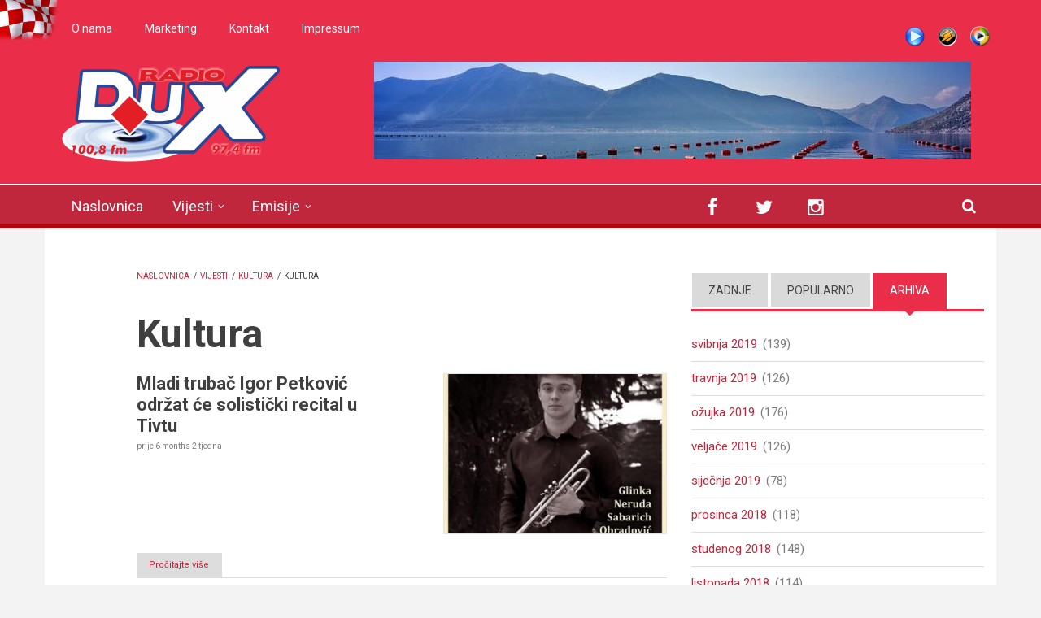

--- FILE ---
content_type: text/html; charset=utf-8
request_url: http://www.radiodux.me/vijesti/kultura/pjesma-sa-razlogom-panorama-suvremenog-hrvatskog-pjesnistva%EF%BF%BD%EF%BF%BD%EF%BF%BD?qt-sidebar_tabs=2&page=8
body_size: 13914
content:
<!DOCTYPE html>
<html lang="hr" dir="ltr"
  xmlns:og="http://ogp.me/ns#"
  xmlns:article="http://ogp.me/ns/article#"
  xmlns:book="http://ogp.me/ns/book#"
  xmlns:profile="http://ogp.me/ns/profile#"
  xmlns:video="http://ogp.me/ns/video#"
  xmlns:product="http://ogp.me/ns/product#">

<head profile="http://www.w3.org/1999/xhtml/vocab">
  <meta http-equiv="Content-Type" content="text/html; charset=utf-8" />
<meta name="viewport" content="width=device-width, initial-scale=1" />
<meta name="HandheldFriendly" content="true" />
<meta name="MobileOptimized" content="width" />
<link rel="alternate" type="application/rss+xml" title="Kultura" href="http://www.radiodux.me/vijesti/kultura/rss.xml/pjesma-sa-razlogom-panorama-suvremenog-hrvatskog-pjesnistva%EF%BF%BD%EF%BF%BD%EF%BF%BD?qt-sidebar_tabs=2" />
<link rel="shortcut icon" href="http://www.radiodux.me/sites/default/files/favicon_0.ico" type="image/vnd.microsoft.icon" />
<link rel="canonical" href="http://www.radiodux.me/vijesti/kultura/pjesma-sa-razlogom-panorama-suvremenog-hrvatskog-pjesnistva%EF%BF%BD%EF%BF%BD%EF%BF%BD" />
<link rel="shortlink" href="http://www.radiodux.me/vijesti/kultura/pjesma-sa-razlogom-panorama-suvremenog-hrvatskog-pjesnistva%EF%BF%BD%EF%BF%BD%EF%BF%BD" />
<meta property="og:site_name" content="Radio DUX" />
<meta property="og:type" content="article" />
<meta property="og:url" content="http://www.radiodux.me/vijesti/kultura/pjesma-sa-razlogom-panorama-suvremenog-hrvatskog-pjesnistva%EF%BF%BD%EF%BF%BD%EF%BF%BD" />
<meta property="og:title" content="Kultura" />
  <title>Kultura | Radio DUX</title>
  <style type="text/css" media="all">
@import url("http://www.radiodux.me/modules/system/system.base.css?swwxzp");
@import url("http://www.radiodux.me/modules/system/system.menus.css?swwxzp");
@import url("http://www.radiodux.me/modules/system/system.messages.css?swwxzp");
@import url("http://www.radiodux.me/modules/system/system.theme.css?swwxzp");
</style>
<style type="text/css" media="all">
@import url("http://www.radiodux.me/sites/all/libraries/mediaelement/build/mediaelementplayer.min.css?swwxzp");
</style>
<style type="text/css" media="screen">
@import url("http://www.radiodux.me/sites/all/modules/views_slideshow/views_slideshow.css?swwxzp");
</style>
<style type="text/css" media="all">
@import url("http://www.radiodux.me/sites/all/modules/calendar/css/calendar_multiday.css?swwxzp");
@import url("http://www.radiodux.me/sites/all/modules/date/date_api/date.css?swwxzp");
@import url("http://www.radiodux.me/sites/all/modules/date/date_popup/themes/datepicker.1.7.css?swwxzp");
@import url("http://www.radiodux.me/modules/field/theme/field.css?swwxzp");
@import url("http://www.radiodux.me/modules/node/node.css?swwxzp");
@import url("http://www.radiodux.me/modules/poll/poll.css?swwxzp");
@import url("http://www.radiodux.me/modules/search/search.css?swwxzp");
@import url("http://www.radiodux.me/modules/user/user.css?swwxzp");
@import url("http://www.radiodux.me/sites/all/modules/views/css/views.css?swwxzp");
</style>
<style type="text/css" media="all">
@import url("http://www.radiodux.me/sites/all/modules/colorbox/styles/default/colorbox_style.css?swwxzp");
@import url("http://www.radiodux.me/sites/all/modules/ctools/css/ctools.css?swwxzp");
@import url("http://www.radiodux.me/sites/all/modules/views_slideshow/contrib/views_slideshow_cycle/views_slideshow_cycle.css?swwxzp");
@import url("http://www.radiodux.me/sites/all/modules/tb_megamenu/fonts/font-awesome/css/font-awesome.css?swwxzp");
@import url("http://www.radiodux.me/sites/all/modules/tb_megamenu/css/bootstrap.css?swwxzp");
@import url("http://www.radiodux.me/sites/all/modules/tb_megamenu/css/base.css?swwxzp");
@import url("http://www.radiodux.me/sites/all/modules/tb_megamenu/css/default.css?swwxzp");
@import url("http://www.radiodux.me/sites/all/modules/tb_megamenu/css/compatibility.css?swwxzp");
@import url("http://www.radiodux.me/sites/all/modules/quicktabs/css/quicktabs.css?swwxzp");
</style>
<link type="text/css" rel="stylesheet" href="http://netdna.bootstrapcdn.com/font-awesome/4.1.0/css/font-awesome.css" media="all" />
<style type="text/css" media="all">
@import url("http://www.radiodux.me/sites/all/themes/newsplus/js/meanmenu/meanmenu.css?swwxzp");
@import url("http://www.radiodux.me/sites/all/libraries/superfish/css/superfish.css?swwxzp");
</style>
<style type="text/css" media="all">
@import url("http://www.radiodux.me/sites/all/themes/newsplus/bootstrap/css/bootstrap.css?swwxzp");
@import url("http://www.radiodux.me/sites/all/themes/newsplus/js/flexslider/flexslider.css?swwxzp");
@import url("http://www.radiodux.me/sites/all/themes/newsplus/style.css?swwxzp");
</style>
<style type="text/css" media="all">
@import url("http://www.radiodux.me/sites/all/themes/newsplus/fonts/http/roboto-font.css?swwxzp");
@import url("http://www.radiodux.me/sites/all/themes/newsplus/fonts/http/montserrat-font.css?swwxzp");
@import url("http://www.radiodux.me/sites/all/themes/newsplus/fonts/http/sourcecodepro-font.css?swwxzp");
@import url("http://www.radiodux.me/sites/all/themes/newsplus/fonts/http/ptsans-font.css?swwxzp");
</style>

<!--[if (IE 9)&(!IEMobile)]>
<link type="text/css" rel="stylesheet" href="http://www.radiodux.me/sites/all/themes/newsplus/ie9.css?swwxzp" media="all" />
<![endif]-->
<style type="text/css" media="all">
@import url("http://www.radiodux.me/sites/all/themes/newsplus/local.css?swwxzp");
</style>

  <!-- HTML5 element support for IE6-8 -->
  <!--[if lt IE 9]>
    <script src="//html5shiv.googlecode.com/svn/trunk/html5.js"></script>
  <![endif]-->
  <script type="text/javascript" src="http://www.radiodux.me/sites/all/modules/jquery_update/replace/jquery/1.7/jquery.min.js?v=1.7.2"></script>
<script type="text/javascript" src="http://www.radiodux.me/misc/jquery.once.js?v=1.2"></script>
<script type="text/javascript" src="http://www.radiodux.me/misc/drupal.js?swwxzp"></script>
<script type="text/javascript" src="http://www.radiodux.me/sites/all/libraries/mediaelement/build/mediaelement-and-player.min.js?v=2.1.6"></script>
<script type="text/javascript" src="http://www.radiodux.me/sites/all/modules/views_slideshow/js/views_slideshow.js?v=1.0"></script>
<script type="text/javascript" src="http://www.radiodux.me/sites/all/modules/admin_menu/admin_devel/admin_devel.js?swwxzp"></script>
<script type="text/javascript" src="http://www.radiodux.me/misc/progress.js?swwxzp"></script>
<script type="text/javascript" src="http://www.radiodux.me/sites/default/files/languages/hr_RAkcwuEmXcdttSL0qpnACoBaIQR1sA32R0_wW7Cbwx8.js?swwxzp"></script>
<script type="text/javascript" src="http://www.radiodux.me/sites/all/libraries/colorbox/jquery.colorbox-min.js?swwxzp"></script>
<script type="text/javascript" src="http://www.radiodux.me/sites/all/modules/colorbox/js/colorbox.js?swwxzp"></script>
<script type="text/javascript" src="http://www.radiodux.me/sites/all/modules/colorbox/styles/default/colorbox_style.js?swwxzp"></script>
<script type="text/javascript" src="http://www.radiodux.me/sites/all/modules/mediaelement/mediaelement.js?swwxzp"></script>
<script type="text/javascript" src="http://www.radiodux.me/sites/all/libraries/jquery.cycle/jquery.cycle.all.js?swwxzp"></script>
<script type="text/javascript" src="http://www.radiodux.me/sites/all/modules/views_slideshow/contrib/views_slideshow_cycle/js/views_slideshow_cycle.js?swwxzp"></script>
<script type="text/javascript" src="http://www.radiodux.me/sites/all/modules/tb_megamenu/js/tb-megamenu-frontend.js?swwxzp"></script>
<script type="text/javascript" src="http://www.radiodux.me/sites/all/modules/tb_megamenu/js/tb-megamenu-touch.js?swwxzp"></script>
<script type="text/javascript" src="http://www.radiodux.me/sites/all/modules/google_analytics/googleanalytics.js?swwxzp"></script>
<script type="text/javascript">
<!--//--><![CDATA[//><!--
(function(i,s,o,g,r,a,m){i["GoogleAnalyticsObject"]=r;i[r]=i[r]||function(){(i[r].q=i[r].q||[]).push(arguments)},i[r].l=1*new Date();a=s.createElement(o),m=s.getElementsByTagName(o)[0];a.async=1;a.src=g;m.parentNode.insertBefore(a,m)})(window,document,"script","https://www.google-analytics.com/analytics.js","ga");ga("create", "UA-17120313-2", {"cookieDomain":"auto"});ga("send", "pageview");
//--><!]]>
</script>
<script type="text/javascript" src="http://www.radiodux.me/sites/all/modules/quicktabs/js/quicktabs.js?swwxzp"></script>
<script type="text/javascript" src="http://www.radiodux.me/sites/all/themes/newsplus/bootstrap/js/bootstrap.min.js?swwxzp"></script>
<script type="text/javascript">
<!--//--><![CDATA[//><!--
jQuery(document).ready(function($) { 
		$(window).scroll(function() {
			if($(this).scrollTop() != 0) {
				$("#toTop").fadeIn();	
			} else {
				$("#toTop").fadeOut();
			}
		});
		
		$("#toTop").click(function() {
			$("body,html").animate({scrollTop:0},800);
		});	
		
		});
//--><!]]>
</script>
<script type="text/javascript">
<!--//--><![CDATA[//><!--
jQuery(document).ready(function($) { 

			var	preHeaderHeight = $("#pre-header").outerHeight(),
			headerTopHeight = $("#header-top").outerHeight(),
			headerHeight = $("#header").outerHeight();
			
			$(window).load(function() {
				if(($(window).width() > 767)) {
					$("body").addClass("fixed-header-enabled");
				} else {
					$("body").removeClass("fixed-header-enabled");
				}
			});

			$(window).resize(function() {
				if(($(window).width() > 767)) {
					$("body").addClass("fixed-header-enabled");
				} else {
					$("body").removeClass("fixed-header-enabled");
				}
			});

			$(window).scroll(function() {
			if(($(this).scrollTop() > preHeaderHeight+headerTopHeight+headerHeight) && ($(window).width() > 767)) {
				$("body").addClass("onscroll");

				if ($("#page-intro").length > 0) { 
 					$("#page-intro").css("marginTop", (headerHeight)+"px");
				} else {
					$("#page").css("marginTop", (headerHeight)+"px");
				}

			} else {
				$("body").removeClass("onscroll");
				$("#page,#page-intro").css("marginTop", (0)+"px");
			}
			});
		
		});
//--><!]]>
</script>
<script type="text/javascript" src="http://www.radiodux.me/sites/all/themes/newsplus/js/meanmenu/jquery.meanmenu.fork.js?swwxzp"></script>
<script type="text/javascript">
<!--//--><![CDATA[//><!--
jQuery(document).ready(function($) {

			$("#main-navigation .sf-menu, #main-navigation .content>ul.menu, #main-navigation ul.main-menu").wrap("<div class='meanmenu-wrapper'></div>");
			$("#main-navigation .meanmenu-wrapper").meanmenu({
				meanScreenWidth: "767",
				meanRemoveAttrs: true,
				meanMenuContainer: "#header-inside",
				meanMenuClose: ""
			});	

			if ($("#pre-header .sf-menu").length>0 || $("#pre-header .content>ul.menu").length>0) {
				$("#pre-header .sf-menu, #pre-header .content>ul.menu").wrap("<div class='pre-header-meanmenu-wrapper'></div>");
				$("#pre-header .pre-header-meanmenu-wrapper").meanmenu({
					meanScreenWidth: "767",
					meanRemoveAttrs: true,
					meanMenuContainer: "#pre-header-inside",
					meanMenuClose: ""
				});
			}

			if ($("#header-top .sf-menu").length>0 || $("#header-top .content>ul.menu").length>0) {
				$("#header-top .sf-menu, #header-top .content>ul.menu").wrap("<div class='header-top-meanmenu-wrapper'></div>");
				$("#header-top .header-top-meanmenu-wrapper").meanmenu({
					meanScreenWidth: "767",
					meanRemoveAttrs: true,
					meanMenuContainer: "#header-top-inside",
					meanMenuClose: ""
				});
			}

		});
//--><!]]>
</script>
<script type="text/javascript">
<!--//--><![CDATA[//><!--
jQuery(document).ready(function($) { 
		if ($(".view-titles .flexslider").length>0) {
			$(window).load(function() {
		        $(".view-titles .flexslider, .view-titles .view-content, .view-titles .more-link").fadeIn("slow");
				$(".view-titles .flexslider").flexslider({
				animation: "fade",             // Select your animation type, "fade" or "slide"
				slideshowSpeed: "5000",   // Set the speed of the slideshow cycling, in milliseconds
		        prevText: "",           
		        nextText: "",           
				pauseOnAction: false,
		        useCSS: false,
		        controlNav: false,
				directionNav: false
				});
				
			});
		}
	});
//--><!]]>
</script>
<script type="text/javascript">
<!--//--><![CDATA[//><!--
jQuery(document).ready(function($) { 
		if (jQuery("#affix").length>0) {
			$(window).load(function() {

				var affixBottom = $("#footer").outerHeight(true) + $("#subfooter").outerHeight(true),
				affixTop = $("#affix").offset().top;

				if (jQuery(".view-mt-internal-banner").length>0) {
					var pageWidth = $("#page>.container").outerWidth();
					if (pageWidth == 1170) {
						affixTop = $("#affix").offset().top+610;
					} else {
						affixTop = $("#affix").offset().top+506;
					}
				}

				if (jQuery(".fixed-header-enabled").length>0 || jQuery(".logged-in").length>0) {
					$("#affix").affix({
				        offset: {
				          top: affixTop-65,
				          bottom: affixBottom+50
				        }
				    });
				} else {
					$("#affix").affix({
				        offset: {
				          top: affixTop-35,
				          bottom: affixBottom+50
				        }
				    });
				}

			});
		}
	});
//--><!]]>
</script>
<script type="text/javascript">
<!--//--><![CDATA[//><!--

	if (jQuery(".print-button").length>0) {
		function PrintElem() {
		
			var divToPrint = document.getElementById("printArea");
	    	var mywindow = window.open("","_blank","");
		               
	    	mywindow.document.write(divToPrint.innerHTML);
	    
			mywindow.document.close();
			mywindow.focus();
			mywindow.print();
			mywindow.close();
		}
	}
//--><!]]>
</script>
<script type="text/javascript">
<!--//--><![CDATA[//><!--
jQuery(document).ready(function($) {
	if ($("#incfont").length>0 || $("#decfont").length>0 ) {

		(function () {
	    	
	    	$.fn.fontResize = function(options){
	    	
				var self = this;
				var increaseCount = 0;

				options.increaseBtn.on("click", function (e) {
		      	e.preventDefault();
					if(increaseCount < 3) {
					increaseCount++;
					} else {
					return false;
					}
					self.each(function(index, element){
					curSize= parseInt($(element).css("font-size")) * 1.1;
					if(increaseCount < 4) { $(element).css("font-size", curSize); }
					});
					console.log(increaseCount);
					return false;
				});

				options.decreaseBtn.on("click", function (e) {
		      	e.preventDefault();
					if(increaseCount > -2) {
					increaseCount--;
					} else {
					return false;
					}
					self.each(function(index, element){  
					curSize= parseInt($(element).css("font-size")) / 1.1;
					if(increaseCount > -3) { $(element).css("font-size", curSize); }
					});
					console.log(increaseCount);
					return false;
		    	});

			}

		})();

		$(window).load(function() {
			$(".node-content p, .node-content h1, .node-content h2, .node-content h3, .node-content h4, .node-content h5," +
				".node-content h6, .node-content a, .node-content ul, .node-content ol, .node-content input, .comment .submitted," +
				".node-content .node-info").fontResize({
				increaseBtn: $("#incfont"),
				decreaseBtn: $("#decfont")
			});
		});
	}
	});
//--><!]]>
</script>
<script type="text/javascript">
<!--//--><![CDATA[//><!--
jQuery(document).ready(function($) {

        $(window).load(function () {
       		if ($(".post-progress").length>0){
	            var s = $(window).scrollTop(),
	            c = $(window).height(),
	            d = $(".node-content").outerHeight(),
	            e = $("#comments").outerHeight(true),
	            f = $(".node-footer").outerHeight(true),
	            g = $(".node-content").offset().top;

				if (jQuery(".view-mt-internal-banner").length>0) {
					var pageWidth = $("#page>.container").outerWidth();
					if (pageWidth == 1170) {
						g = g+610;
					} else {
						g = g+506;
					}
				}

	            var scrollPercent = (s / (d+g-c-e-f)) * 100;
                scrollPercent = Math.round(scrollPercent);

	            if (c >= (d+g-e-f)) { scrollPercent = 100; } else if (scrollPercent < 0) { scrollPercent = 0; } else if (scrollPercent > 100) { scrollPercent = 100; }

	            $(".post-progressbar").css("width", scrollPercent + "%");
	            $(".post-progress-value").html(scrollPercent + "%");
	        }
        });

        $(window).scroll(function () {
            if ($(".post-progress").length>0){
	            var s = $(window).scrollTop(),
	            c = $(window).height(),
	            d = $(".node-content").outerHeight(true),
	            e = $("#comments").outerHeight(true),
	            f = $(".node-footer").outerHeight(true),
	            g = $(".node-content").offset().top;

                var scrollPercent = (s / (d+g-c-e-f)) * 100;
                scrollPercent = Math.round(scrollPercent);
                
                if (c >= (d+g-e-f)) { scrollPercent = 100; }  else if (scrollPercent < 0) { scrollPercent = 0; } else if (scrollPercent > 100) { scrollPercent = 100; }
                
                $(".post-progressbar").css("width", scrollPercent + "%");
                $(".post-progress-value").html(scrollPercent + "%");
            }
        });	

	});
//--><!]]>
</script>
<script type="text/javascript">
<!--//--><![CDATA[//><!--
jQuery(document).ready(function($) {
		if ($(".view-feed").length > 0) {
		    if(!(window.location.href.indexOf("page") > 0)) {
    			$(".view-feed .views-row-1").addClass("latest-object");
    		} else {
    			$(".view-feed .view-header").addClass("hide");
    		}
    	}
	});
//--><!]]>
</script>
<script type="text/javascript" src="http://www.radiodux.me/sites/all/libraries/superfish/jquery.hoverIntent.minified.js?swwxzp"></script>
<script type="text/javascript" src="http://www.radiodux.me/sites/all/libraries/superfish/sftouchscreen.js?swwxzp"></script>
<script type="text/javascript" src="http://www.radiodux.me/sites/all/libraries/superfish/sfsmallscreen.js?swwxzp"></script>
<script type="text/javascript" src="http://www.radiodux.me/sites/all/libraries/superfish/supposition.js?swwxzp"></script>
<script type="text/javascript" src="http://www.radiodux.me/sites/all/libraries/superfish/superfish.js?swwxzp"></script>
<script type="text/javascript" src="http://www.radiodux.me/sites/all/libraries/superfish/supersubs.js?swwxzp"></script>
<script type="text/javascript" src="http://www.radiodux.me/sites/all/modules/superfish/superfish.js?swwxzp"></script>
<script type="text/javascript" src="http://www.radiodux.me/sites/all/themes/newsplus/js/flexslider/jquery.flexslider.js?swwxzp"></script>
<script type="text/javascript">
<!--//--><![CDATA[//><!--
jQuery.extend(Drupal.settings, {"basePath":"\/","pathPrefix":"","ajaxPageState":{"theme":"newsplus","theme_token":"OSCZVkGpQEb0GvWg5fCngYS3YBFxCYlA2P2fGt1Uk-U","js":{"sites\/all\/modules\/addthis\/addthis.js":1,"sites\/all\/modules\/jquery_update\/replace\/jquery\/1.7\/jquery.min.js":1,"misc\/jquery.once.js":1,"misc\/drupal.js":1,"sites\/all\/libraries\/mediaelement\/build\/mediaelement-and-player.min.js":1,"sites\/all\/modules\/views_slideshow\/js\/views_slideshow.js":1,"sites\/all\/modules\/admin_menu\/admin_devel\/admin_devel.js":1,"misc\/progress.js":1,"public:\/\/languages\/hr_RAkcwuEmXcdttSL0qpnACoBaIQR1sA32R0_wW7Cbwx8.js":1,"sites\/all\/libraries\/colorbox\/jquery.colorbox-min.js":1,"sites\/all\/modules\/colorbox\/js\/colorbox.js":1,"sites\/all\/modules\/colorbox\/styles\/default\/colorbox_style.js":1,"sites\/all\/modules\/mediaelement\/mediaelement.js":1,"sites\/all\/libraries\/jquery.cycle\/jquery.cycle.all.js":1,"sites\/all\/modules\/views_slideshow\/contrib\/views_slideshow_cycle\/js\/views_slideshow_cycle.js":1,"sites\/all\/modules\/tb_megamenu\/js\/tb-megamenu-frontend.js":1,"sites\/all\/modules\/tb_megamenu\/js\/tb-megamenu-touch.js":1,"sites\/all\/modules\/google_analytics\/googleanalytics.js":1,"0":1,"sites\/all\/modules\/quicktabs\/js\/quicktabs.js":1,"sites\/all\/themes\/newsplus\/bootstrap\/js\/bootstrap.min.js":1,"1":1,"2":1,"sites\/all\/themes\/newsplus\/js\/meanmenu\/jquery.meanmenu.fork.js":1,"3":1,"4":1,"5":1,"6":1,"7":1,"8":1,"9":1,"sites\/all\/libraries\/superfish\/jquery.hoverIntent.minified.js":1,"sites\/all\/libraries\/superfish\/sftouchscreen.js":1,"sites\/all\/libraries\/superfish\/sfsmallscreen.js":1,"sites\/all\/libraries\/superfish\/supposition.js":1,"sites\/all\/libraries\/superfish\/superfish.js":1,"sites\/all\/libraries\/superfish\/supersubs.js":1,"sites\/all\/modules\/superfish\/superfish.js":1,"sites\/all\/themes\/newsplus\/js\/flexslider\/jquery.flexslider.js":1},"css":{"modules\/system\/system.base.css":1,"modules\/system\/system.menus.css":1,"modules\/system\/system.messages.css":1,"modules\/system\/system.theme.css":1,"sites\/all\/libraries\/mediaelement\/build\/mediaelementplayer.min.css":1,"sites\/all\/modules\/views_slideshow\/views_slideshow.css":1,"sites\/all\/modules\/calendar\/css\/calendar_multiday.css":1,"sites\/all\/modules\/date\/date_api\/date.css":1,"sites\/all\/modules\/date\/date_popup\/themes\/datepicker.1.7.css":1,"modules\/field\/theme\/field.css":1,"modules\/node\/node.css":1,"modules\/poll\/poll.css":1,"modules\/search\/search.css":1,"modules\/user\/user.css":1,"sites\/all\/modules\/views\/css\/views.css":1,"sites\/all\/modules\/colorbox\/styles\/default\/colorbox_style.css":1,"sites\/all\/modules\/ctools\/css\/ctools.css":1,"sites\/all\/modules\/views_slideshow\/contrib\/views_slideshow_cycle\/views_slideshow_cycle.css":1,"sites\/all\/modules\/tb_megamenu\/fonts\/font-awesome\/css\/font-awesome.css":1,"sites\/all\/modules\/tb_megamenu\/css\/bootstrap.css":1,"sites\/all\/modules\/tb_megamenu\/css\/base.css":1,"sites\/all\/modules\/tb_megamenu\/css\/default.css":1,"sites\/all\/modules\/tb_megamenu\/css\/compatibility.css":1,"sites\/all\/modules\/quicktabs\/css\/quicktabs.css":1,"http:\/\/netdna.bootstrapcdn.com\/font-awesome\/4.1.0\/css\/font-awesome.css":1,"sites\/all\/themes\/newsplus\/js\/meanmenu\/meanmenu.css":1,"sites\/all\/libraries\/superfish\/css\/superfish.css":1,"sites\/all\/themes\/newsplus\/bootstrap\/css\/bootstrap.css":1,"sites\/all\/themes\/newsplus\/js\/flexslider\/flexslider.css":1,"sites\/all\/themes\/newsplus\/style.css":1,"sites\/all\/themes\/newsplus\/fonts\/http\/roboto-font.css":1,"sites\/all\/themes\/newsplus\/fonts\/http\/montserrat-font.css":1,"sites\/all\/themes\/newsplus\/fonts\/http\/sourcecodepro-font.css":1,"sites\/all\/themes\/newsplus\/fonts\/http\/ptsans-font.css":1,"sites\/all\/themes\/newsplus\/ie9.css":1,"sites\/all\/themes\/newsplus\/local.css":1}},"colorbox":{"opacity":"0.85","current":"{current} of {total}","previous":"\u00ab Prev","next":"Next \u00bb","close":"Close","maxWidth":"98%","maxHeight":"98%","fixed":true,"mobiledetect":true,"mobiledevicewidth":"480px"},"mediaelementAll":true,"viewsSlideshow":{"roto_baner-block":{"methods":{"goToSlide":["viewsSlideshowPager","viewsSlideshowSlideCounter","viewsSlideshowCycle"],"nextSlide":["viewsSlideshowPager","viewsSlideshowSlideCounter","viewsSlideshowCycle"],"pause":["viewsSlideshowControls","viewsSlideshowCycle"],"play":["viewsSlideshowControls","viewsSlideshowCycle"],"previousSlide":["viewsSlideshowPager","viewsSlideshowSlideCounter","viewsSlideshowCycle"],"transitionBegin":["viewsSlideshowPager","viewsSlideshowSlideCounter"],"transitionEnd":[]},"paused":0}},"viewsSlideshowCycle":{"#views_slideshow_cycle_main_roto_baner-block":{"num_divs":5,"id_prefix":"#views_slideshow_cycle_main_","div_prefix":"#views_slideshow_cycle_div_","vss_id":"roto_baner-block","effect":"blindX","transition_advanced":0,"timeout":5000,"speed":700,"delay":0,"sync":1,"random":0,"pause":1,"pause_on_click":0,"action_advanced":0,"start_paused":0,"remember_slide":0,"remember_slide_days":1,"pause_in_middle":0,"pause_when_hidden":0,"pause_when_hidden_type":"full","amount_allowed_visible":"","nowrap":0,"fixed_height":1,"items_per_slide":1,"wait_for_image_load":1,"wait_for_image_load_timeout":3000,"cleartype":0,"cleartypenobg":0,"advanced_options":"{}"}},"urlIsAjaxTrusted":{"\/vijesti\/kultura\/pjesma-sa-razlogom-panorama-suvremenog-hrvatskog-pjesnistva%EF%BF%BD%EF%BF%BD%EF%BF%BD?qt-sidebar_tabs=2\u0026page=8":true},"googleanalytics":{"trackOutbound":1,"trackMailto":1,"trackDownload":1,"trackDownloadExtensions":"7z|aac|arc|arj|asf|asx|avi|bin|csv|doc(x|m)?|dot(x|m)?|exe|flv|gif|gz|gzip|hqx|jar|jpe?g|js|mp(2|3|4|e?g)|mov(ie)?|msi|msp|pdf|phps|png|ppt(x|m)?|pot(x|m)?|pps(x|m)?|ppam|sld(x|m)?|thmx|qtm?|ra(m|r)?|sea|sit|tar|tgz|torrent|txt|wav|wma|wmv|wpd|xls(x|m|b)?|xlt(x|m)|xlam|xml|z|zip","trackColorbox":1},"superfish":{"1":{"id":"1","sf":{"animation":{"opacity":"show","height":"show"},"speed":"\u0027fast\u0027","autoArrows":false,"dropShadows":true,"disableHI":false},"plugins":{"touchscreen":{"mode":"window_width"},"smallscreen":{"mode":"window_width","addSelected":false,"menuClasses":false,"hyperlinkClasses":false,"title":"Main menu"},"supposition":true,"bgiframe":false,"supersubs":{"minWidth":"17","maxWidth":"27","extraWidth":1}}}},"quicktabs":{"qt_sidebar_tabs":{"name":"sidebar_tabs","tabs":[{"bid":"views_delta_mt_latest-block","hide_title":1},{"bid":"views_delta_mt_most_popular-block_1","hide_title":1},{"bid":"views_delta_archive-block","hide_title":1}],"urlIsAjaxTrusted":{"\/vijesti\/kultura\/pjesma-sa-razlogom-panorama-suvremenog-hrvatskog-pjesnistva%EF%BF%BD%EF%BF%BD%EF%BF%BD?qt-sidebar_tabs=2\u0026page=8":true}}}});
//--><!]]>
</script>
</head>
<body class="html not-front not-logged-in one-sidebar sidebar-second page-vijesti page-vijesti-kultura page-vijesti-kultura-pjesma-sa-razlogom-panorama-suvremenog-hrvatskog-pjesnistva��� sff-32 slff-32 hff-5 pff-5 wide-sidebar" >
  <div id="skip-link">
    <a href="#main-content" class="element-invisible element-focusable">Skoči na glavni sadržaj</a>
  </div>
    <div id="toTop"><i class="fa fa-play-circle fa-rotate-270"></i></div>

<!-- #pre-header -->
<div id="pre-header" class="clearfix">
    <div class="container">

        <!-- #pre-header-inside -->
        <div id="pre-header-inside" class="clearfix">
            <div class="row">
                
                                <div class="col-md-8">
                    <!-- #pre-header-left -->
                    <div id="pre-header-left" class="clearfix">
                        <div class="pre-header-area">
                              <div class="region region-pre-header-left">
    <div id="block-menu-menu-donji-menu" class="block block-menu clearfix">

    
  <div class="content">
    <ul class="menu"><li class="first leaf"><a href="/o-radiju">O nama</a></li>
<li class="leaf"><a href="/marketing-dux-radija">Marketing</a></li>
<li class="leaf"><a href="/vijesti/kontakt">Kontakt</a></li>
<li class="last leaf"><a href="/vijesti/impressum">Impressum</a></li>
</ul>  </div>
</div>
  </div>
                        </div>
                    </div>
                    <!-- EOF:#pre-header-left -->
                </div>
                            
            
                                <div class="col-md-4">
                    <!-- #pre-header-right -->
                    <div id="pre-header-right" class="clearfix">
                        <div class="pre-header-area">                    
                              <div class="region region-pre-header-right">
    <div id="block-block-13" class="block block-block clearfix">

    
  <div class="content">
     <ul class="shotcast_play"><li><a href="http://www.radiodux.me/live-strim" target="popup" title="Live Stream" class="pl_live" onclick="window.open('http://www.radiodux.me/live-strim','Radio DUX Live','width=700,height=400,left='+(screen.availWidth/2-350)+',top='+(screen.availHeight/2-200)+'');return false;">Live stream</a></li>
<li><a href="http://www.radiodux.me:8000/radiodux.m3u" title="Winamp" class="pl_wa">Winamp</a></li>
<li><a href="http://www.radiodux.me:8000/radiodux.xspf" target="_blank" title="Windows Media Player" class="pl_wmp">WMP</a></li>
</ul>  </div>
</div>
  </div>
                        </div>
                    </div>
                    <!-- EOF:#pre-header-right -->
                </div>
                            
            </div>
        </div>
        <!-- EOF: #pre-header-inside -->

    </div>
</div>
<!-- EOF: #pre-header -->

<!-- #header-top -->
<header id="header-top" role="banner" class="clearfix">
    <div class="container">

        <!-- #header-top-inside -->
        <div id="header-top-inside" class="clearfix">
            <div class="row">
            
                <div class="col-md-4">
                    <!-- #header-top-left -->
                    <div id="header-top-left" class="clearfix">
                        <div class="header-top-area">

                            <div id="logo-and-site-name-wrapper" class="clearfix">
                                                                <div id="logo">
                                <a href="/" title="Naslovnica" rel="home"> <img src="http://www.radiodux.me/sites/default/files/dux_radio_zns2.png" alt="Naslovnica" /> </a>
                                </div>
                                                                
                                                                
                                                            </div>
                            
                            
                        </div>
                    </div>
                    <!-- EOF:#header-top-left -->
                </div>
            
            
                                <div class="col-md-8">
                    <!-- #header-top-right -->
                    <div id="header-top-right" class="clearfix">
                        <div class="header-top-area">                    
                              <div class="region region-header-top-right">
    <div id="block-views-roto-baner-block" class="block block-views clearfix">

    
  <div class="content">
    <div class="view view-roto-baner view-id-roto_baner view-display-id-block view-dom-id-2143ef690e822a1f03ca09f7f832400e">
        
  
  
      <div class="view-content">
      
  <div class="skin-default">
    
    <div id="views_slideshow_cycle_main_roto_baner-block" class="views_slideshow_cycle_main views_slideshow_main"><div id="views_slideshow_cycle_teaser_section_roto_baner-block" class="views-slideshow-cycle-main-frame views_slideshow_cycle_teaser_section">
  <div id="views_slideshow_cycle_div_roto_baner-block_0" class="views-slideshow-cycle-main-frame-row views_slideshow_cycle_slide views_slideshow_slide views-row-1 views-row-odd">
  <div class="views-slideshow-cycle-main-frame-row-item views-row views-row-0 views-row-odd views-row-first">
    
  <div class="views-field views-field-field-slika-baner">        <div class="field-content"><img src="http://www.radiodux.me/sites/default/files/styles/r_baner/public/dsc_1354_fhdr.jpg?itok=mmpCh2zj" width="734" height="120" alt="" /></div>  </div></div>
</div>
<div id="views_slideshow_cycle_div_roto_baner-block_1" class="views-slideshow-cycle-main-frame-row views_slideshow_cycle_slide views_slideshow_slide views-row-2 views_slideshow_cycle_hidden views-row-even">
  <div class="views-slideshow-cycle-main-frame-row-item views-row views-row-1 views-row-even">
    
  <div class="views-field views-field-field-slika-baner">        <div class="field-content"><img src="http://www.radiodux.me/sites/default/files/styles/r_baner/public/dsc_5723_stitch.jpg?itok=2-9Wy5xX" width="734" height="120" alt="" /></div>  </div></div>
</div>
<div id="views_slideshow_cycle_div_roto_baner-block_2" class="views-slideshow-cycle-main-frame-row views_slideshow_cycle_slide views_slideshow_slide views-row-3 views_slideshow_cycle_hidden views-row-odd">
  <div class="views-slideshow-cycle-main-frame-row-item views-row views-row-2 views-row-odd">
    
  <div class="views-field views-field-field-slika-baner">        <div class="field-content"><img src="http://www.radiodux.me/sites/default/files/styles/r_baner/public/dsc_5098_resize.jpg?itok=JcBqyb7r" width="734" height="120" alt="" /></div>  </div></div>
</div>
<div id="views_slideshow_cycle_div_roto_baner-block_3" class="views-slideshow-cycle-main-frame-row views_slideshow_cycle_slide views_slideshow_slide views-row-4 views_slideshow_cycle_hidden views-row-even">
  <div class="views-slideshow-cycle-main-frame-row-item views-row views-row-3 views-row-even">
    
  <div class="views-field views-field-field-slika-baner">        <div class="field-content"><img src="http://www.radiodux.me/sites/default/files/styles/r_baner/public/perast_panorama.jpg?itok=0A5Bro4S" width="734" height="120" alt="" /></div>  </div></div>
</div>
<div id="views_slideshow_cycle_div_roto_baner-block_4" class="views-slideshow-cycle-main-frame-row views_slideshow_cycle_slide views_slideshow_slide views-row-5 views_slideshow_cycle_hidden views-row-odd">
  <div class="views-slideshow-cycle-main-frame-row-item views-row views-row-4 views-row-odd views-row-last">
    
  <div class="views-field views-field-field-slika-baner">        <div class="field-content"><img src="http://www.radiodux.me/sites/default/files/styles/r_baner/public/704190_524398004238257_1601150844_o.jpg?itok=NHpNvF8S" width="734" height="120" alt="" /></div>  </div></div>
</div>
</div>
</div>
      </div>
    </div>
  
  
  
  
  
  
</div>  </div>
</div>
  </div>
                        </div>
                    </div>
                    <!-- EOF:#header-top-right -->
                </div>
                            
            </div>
        </div>
        <!-- EOF: #header-top-inside -->

    </div>
</header>
<!-- EOF: #header-top -->

<!-- #header -->
<header id="header">
    
    
    <div class="container">
        
        <!-- #header-inside -->
        <div id="header-inside" class="clearfix">
            <div class="row">
                <div class="header-area">

                    <div class="col-md-8">
                        <!-- #header-inside-left -->
                        <div id="header-inside-left" class="clearfix">
                            <!-- #main-navigation -->
                            <div id="main-navigation" class="clearfix">
                                <nav role="navigation"> 
                                                                          <div class="region region-navigation">
    <div id="block-superfish-1" class="block block-superfish clearfix">

    
  <div class="content">
    <ul id="superfish-1" class="menu sf-menu sf-main-menu sf-horizontal sf-style-none sf-total-items-3 sf-parent-items-2 sf-single-items-1"><li id="menu-218-1" class="first odd sf-item-1 sf-depth-1 sf-no-children"><a href="/" title="" class="sf-depth-1">Naslovnica</a></li><li id="menu-2378-1" class="active-trail middle even sf-item-2 sf-depth-1 sf-total-children-5 sf-parent-children-0 sf-single-children-5 menuparent"><a href="/vijesti" class="sf-depth-1 menuparent">Vijesti</a><ul><li id="menu-2377-1" class="first odd sf-item-1 sf-depth-2 sf-no-children"><a href="/vijesti/drustvo" title="" class="sf-depth-2">Društvo</a></li><li id="menu-1962-1" class="middle even sf-item-2 sf-depth-2 sf-no-children"><a href="/vijesti/hrvatska" title="" class="sf-depth-2">Hrvatska</a></li><li id="menu-600-1" class="active-trail middle odd sf-item-3 sf-depth-2 sf-no-children"><a href="/vijesti/kultura" title="" class="sf-depth-2">Kultura</a></li><li id="menu-602-1" class="middle even sf-item-4 sf-depth-2 sf-no-children"><a href="/vijesti/sport" title="" class="sf-depth-2">Sport</a></li><li id="menu-2375-1" class="last odd sf-item-5 sf-depth-2 sf-no-children"><a href="/vijesti/svijet-i-regija" title="" class="sf-depth-2">Svijet i regija</a></li></ul></li><li id="menu-695-1" class="last odd sf-item-3 sf-depth-1 sf-total-children-7 sf-parent-children-0 sf-single-children-7 menuparent"><a href="/emisije" class="sf-depth-1 menuparent">Emisije</a><ul><li id="menu-697-1" class="first odd sf-item-1 sf-depth-2 sf-no-children"><a href="/emisije/tragom-hrvata-boke" class="sf-depth-2">Tragom Hrvata Boke </a></li><li id="menu-698-1" class="middle even sf-item-2 sf-depth-2 sf-no-children"><a href="/emisije/bokobran" class="sf-depth-2">Bokobran</a></li><li id="menu-2372-1" class="middle odd sf-item-3 sf-depth-2 sf-no-children"><a href="/emisije/u-svjetlu-kulture" class="sf-depth-2">U svjetlu kulture</a></li><li id="menu-3120-1" class="middle even sf-item-4 sf-depth-2 sf-no-children"><a href="/emisija/mladi-hrvati-boke-m" class="sf-depth-2">Mladi Hrvati Boke</a></li><li id="menu-4105-1" class="middle odd sf-item-5 sf-depth-2 sf-no-children"><a href="/emisija/bez-cukra-molim1" class="sf-depth-2">Bez cukra molim</a></li><li id="menu-4106-1" class="middle even sf-item-6 sf-depth-2 sf-no-children"><a href="/emisija/kokotici" class="sf-depth-2">Kokotići u podne</a></li><li id="menu-4167-1" class="last odd sf-item-7 sf-depth-2 sf-no-children"><a href="/emisije/sportske-minute" class="sf-depth-2">Sportske minute</a></li></ul></li></ul>  </div>
</div>
  </div>
                                                                    </nav>
                            </div>
                            <!-- EOF: #main-navigation -->
                        </div>
                        <!-- EOF:#header-inside-left -->
                    </div>

                                    
                    <div class="col-md-4">
                        <!-- #header-inside-right -->
                        <div id="header-inside-right" class="clearfix">
                          <div class="region region-header">
    <div id="block-block-12" class="block block-block clearfix">

    
  <div class="content">
    <div class="navigation-social-bookmarks">
<ul class="social-bookmarks">
<li>
<a href="https://www.facebook.com/pages/Radio-DUX/187204071290987"><i class="fa fa-facebook"></i></a>
</li>
<li>
<a href="https://twitter.com/Radio_DUX"><i class="fa fa-twitter"></i></a>
</li> 
<li>
<a href="https://www.instagram.com/radiodux/"><i class="fa fa-instagram"></i></a>
</li>                 
</ul>
<div class="dropdown search-bar block-search">
<a data-toggle="dropdown" href="#" class="trigger"></a>
<ul class="dropdown-menu" role="menu" aria-labelledby="dLabel">
<li><form action="/vijesti/kultura/pjesma-sa-razlogom-panorama-suvremenog-hrvatskog-pjesnistva%EF%BF%BD%EF%BF%BD%EF%BF%BD?qt-sidebar_tabs=2&amp;page=8" method="post" id="search-block-form" accept-charset="UTF-8"><div><div class="container-inline">
      <h2 class="element-invisible">Obrazac pretraživanja</h2>
    <div class="form-item form-type-textfield form-item-search-block-form">
 <input onblur="if (this.value == &#039;&#039;) {this.value = &#039;Enter terms then hit Search...&#039;;}" onfocus="if (this.value == &#039;Enter terms then hit Search...&#039;) {this.value = &#039;&#039;;}" type="text" id="edit-search-block-form--2" name="search_block_form" value="Enter terms then hit Search..." size="15" maxlength="128" class="form-text" />
</div>
<div class="form-actions form-wrapper" id="edit-actions"><input value="" type="submit" id="edit-submit" name="op" class="form-submit" /></div><input type="hidden" name="form_build_id" value="form-foEcFFgGsdN7is-BTdiiP2cv3Ceg7GfMM6UOTVr1Y_4" />
<input type="hidden" name="form_id" value="search_block_form" />
</div>
</div></form></li>
</ul>
</div>
 </div>  </div>
</div>
  </div>
                        </div>
                        <!-- EOF:#header-inside-right -->                        
                    </div>
                                        
                </div>
            </div>
        </div>
        <!-- EOF: #header-inside -->

    </div>
</header>
<!-- EOF: #header -->


<!-- #page -->
<div id="page" class="clearfix">

    <div class="container">
        
        <!-- #page-inside -->
        <div id="page-inside">

            <!-- #messages-console -->
                        <!-- EOF: #messages-console -->

            
            <!-- #main-content -->
            <div id="main-content">

                <div class="row">

                    
                    <section class="col-md-7 col-md-offset-1">

                         
                        <!-- #breadcrumb -->
                        <div id="breadcrumb" class="clearfix">
                            <!-- #breadcrumb-inside -->
                            <div id="breadcrumb-inside" class="clearfix">
                            <div><a href="/">Naslovnica</a> <span class="breadcrumb-separator">/</span><a href="/vijesti">Vijesti</a> <span class="breadcrumb-separator">/</span><a href="/vijesti/all">Kultura</a> <span class="breadcrumb-separator">/</span>Kultura</div>                            </div>
                            <!-- EOF: #breadcrumb-inside -->
                        </div>
                        <!-- EOF: #breadcrumb -->
                        
                        
                        
                        
                        <!-- #main -->
                        <div id="main" class="clearfix">

                                                        <h1 class="title" id="page-title">Kultura</h1>                            
                            <!-- #tabs -->
                                                            <div class="tabs">
                                                                </div>
                                                        <!-- EOF: #tabs -->

                            
                            <!-- #action links -->
                                                        <!-- EOF: #action links -->

                             
                              <div class="region region-content">
    <div id="block-system-main" class="block block-system clearfix">

    
  <div class="content">
    <div class="view view-vijesti-izbornik view-id-vijesti_izbornik view-display-id-page view-feed view-dom-id-8d4eaba50f90e8e3390428a7ee115883">
        
  
  
      <div class="view-content">
        <div class="views-row views-row-1 views-row-odd views-row-first clearfix">
      
  <div class="views-field views-field-field-slika">        <div class="field-content"><div class="views-field-field-image">
<a class="overlayed" href="/vijesti/kultura/mladi-trubac-igor-petkovic-odrzat-ce-solisticki-recital-u-tivtu"><img src="http://www.radiodux.me/sites/default/files/styles/za_homepage_200x140_scale_crop/public/2025/11-07-2025-mladi-trubac-igor-petkovic-odrzat-ce-solisticki-recital-u-tivtu/kkkkkkkkkkkkkkkkkkkkkkkkkkkkkkkkkkkkkkkkkkkkkkkkkk.jpg?itok=St9tmF-3" width="310" height="223" alt="" />
<span class="overlay"><i class="fa fa-link"></i></span>
</a>
</div>
<div class="with-image">
<h3 class="title"><a href="/vijesti/kultura/mladi-trubac-igor-petkovic-odrzat-ce-solisticki-recital-u-tivtu">Mladi trubač Igor Petković održat će solistički recital u Tivtu</a></h3>
<div class="post-info"><span><span class="date-display-interval">prije <em class="placeholder">6 months 2 tjedna</em></span></span></div>
 
<span class="more"><a href="/vijesti/kultura/mladi-trubac-igor-petkovic-odrzat-ce-solisticki-recital-u-tivtu">Pročitajte više</a></span>
</div></div>  </div>  </div>
  <div class="views-row views-row-2 views-row-even clearfix">
      
  <div class="views-field views-field-field-slika">        <div class="field-content"><div class="views-field-field-image">
<a class="overlayed" href="/vijesti/kultura/33-kotorski-festival-pozorista-za-djecu-svecano-zatvoren"><img src="http://www.radiodux.me/sites/default/files/styles/za_homepage_200x140_scale_crop/public/2025/11-07-2025-33.kotorski-festival-pozorista-za-djecu-svecano-zatvoren/sapatduse.jpg?itok=lEiNrXID" width="310" height="223" alt="" />
<span class="overlay"><i class="fa fa-link"></i></span>
</a>
</div>
<div class="with-image">
<h3 class="title"><a href="/vijesti/kultura/33-kotorski-festival-pozorista-za-djecu-svecano-zatvoren">33. Kotorski festival pozorišta za djecu svečano zatvoren</a></h3>
<div class="post-info"><span><span class="date-display-interval">prije <em class="placeholder">6 months 2 tjedna</em></span></span></div>
 <p>Na Ljetnoj pozornici upriličena  je ceremonija zatvaranja 33. Kotorskog festivala pozorišta za djecu. Svečana dodjela nagrada označila je kraj 33. Kotorskog festivala pozorišta za djecu.</p>
<span class="more"><a href="/vijesti/kultura/33-kotorski-festival-pozorista-za-djecu-svecano-zatvoren">Pročitajte više</a></span>
</div></div>  </div>  </div>
  <div class="views-row views-row-3 views-row-odd clearfix">
      
  <div class="views-field views-field-field-slika">        <div class="field-content"><div class="views-field-field-image">
<a class="overlayed" href="/vijesti/kultura/osmi-dan-33-kotorskog-festivala-pozorista-za-djecu"><img src="http://www.radiodux.me/sites/default/files/styles/za_homepage_200x140_scale_crop/public/2025/10-07-2025-osmi-dan-33.kotorskog-festivala-pozorista-za-djecu/plesnistudioinfinity.jpg?itok=ZlWDvQMV" width="310" height="223" alt="" />
<span class="overlay"><i class="fa fa-link"></i></span>
</a>
</div>
<div class="with-image">
<h3 class="title"><a href="/vijesti/kultura/osmi-dan-33-kotorskog-festivala-pozorista-za-djecu">Osmi dan 33. Kotorskog festivala pozorišta za djecu</a></h3>
<div class="post-info"><span><span class="date-display-interval">prije <em class="placeholder">6 months 3 tjedna</em></span></span></div>
 <p><strong><br /></strong><strong></strong></p>
<span class="more"><a href="/vijesti/kultura/osmi-dan-33-kotorskog-festivala-pozorista-za-djecu">Pročitajte više</a></span>
</div></div>  </div>  </div>
  <div class="views-row views-row-4 views-row-even clearfix">
      
  <div class="views-field views-field-field-slika">        <div class="field-content"><div class="views-field-field-image">
<a class="overlayed" href="/vijesti/kultura/istjece-rok-za-prijavu-na-tivatski-likovni-salon-umjetnici-jos-malo-vremena"><img src="http://www.radiodux.me/sites/default/files/styles/za_homepage_200x140_scale_crop/public/2025/09-07-2025-istjece-rok-za-prijavu-na-tivatski-likovni-salon-umjetnici-jos-malo-vremena/galerija-ljetnikovca-buca1.jpg?itok=7xfC_hWR" width="310" height="223" alt="" />
<span class="overlay"><i class="fa fa-link"></i></span>
</a>
</div>
<div class="with-image">
<h3 class="title"><a href="/vijesti/kultura/istjece-rok-za-prijavu-na-tivatski-likovni-salon-umjetnici-jos-malo-vremena">Istječe rok za prijavu na Tivatski likovni salon – umjetnici, još malo vremena!</a></h3>
<div class="post-info"><span><span class="date-display-interval">prije <em class="placeholder">6 months 3 tjedna</em></span></span></div>
 <p> <em>„JU Muzej i galerija Tivat, pod pokroviteljstvom OpštineTivat, raspisuje javni konkurs za učešće na "II Tivatskom likovnom salonu Pean – Sindik“<strong>. </strong>Tivatski likovni salon Pean – Sindik je slikarskog karaktera, na kom pravo uče</em></p>
<span class="more"><a href="/vijesti/kultura/istjece-rok-za-prijavu-na-tivatski-likovni-salon-umjetnici-jos-malo-vremena">Pročitajte više</a></span>
</div></div>  </div>  </div>
  <div class="views-row views-row-5 views-row-odd clearfix">
      
  <div class="views-field views-field-field-slika">        <div class="field-content"><div class="views-field-field-image">
<a class="overlayed" href="/vijesti/kultura/kazalisna-predstava-blank-na-ljetnoj-pozornici-u-srijedu"><img src="http://www.radiodux.me/sites/default/files/styles/za_homepage_200x140_scale_crop/public/2025/08-07-2025-kazalisna-predstava-blank-na-ljetnoj-pozornici-u-srijedu/plakatipurgatorijeweb-4.jpg?itok=82ophuOZ" width="310" height="223" alt="" />
<span class="overlay"><i class="fa fa-link"></i></span>
</a>
</div>
<div class="with-image">
<h3 class="title"><a href="/vijesti/kultura/kazalisna-predstava-blank-na-ljetnoj-pozornici-u-srijedu">Kazališna  predstava „Blank” na Ljetnoj pozornici u srijedu </a></h3>
<div class="post-info"><span><span class="date-display-interval">prije <em class="placeholder">6 months 3 tjedna</em></span></span></div>
 <p>Kazališna  predstava „Blank”,  treća natjecateljska  predstava u  ovogodišnjoj selekciji, koju je po istoimenoj autobiografiji Feđe Štukana režirao Kokan Mladenović, bit će izvedena na Ljetnoj pozornici u Tivtu u srijedu, 9.</p>
<span class="more"><a href="/vijesti/kultura/kazalisna-predstava-blank-na-ljetnoj-pozornici-u-srijedu">Pročitajte više</a></span>
</div></div>  </div>  </div>
  <div class="views-row views-row-6 views-row-even clearfix">
      
  <div class="views-field views-field-field-slika">        <div class="field-content"><div class="views-field-field-image">
<a class="overlayed" href="/vijesti/kultura/most-simbolika-u-likovnoj-umjetnosti"><img src="http://www.radiodux.me/sites/default/files/styles/za_homepage_200x140_scale_crop/public/2025/08-07-2025-most-simbolika-u-likovnoj-umjetnosti/chatgptimagejul82025114437am.png?itok=VmurA6Cg" width="310" height="223" alt="" />
<span class="overlay"><i class="fa fa-link"></i></span>
</a>
</div>
<div class="with-image">
<h3 class="title"><a href="/vijesti/kultura/most-simbolika-u-likovnoj-umjetnosti">Most – simbolika u (likovnoj) umjetnosti</a></h3>
<div class="post-info"><span><span class="date-display-interval">prije <em class="placeholder">6 months 3 tjedna</em></span></span></div>
 <p>Spajajući dvije suprotne obale, mostovi nisu predstavljali samo fizički prijelaz; most je metaforički označavao pružanje ruke prijateljstva, prijelaz između različitih stanja svijesti, povezivanje suprotnosti, ali i prelazak iz jednog svijeta u d</p>
<span class="more"><a href="/vijesti/kultura/most-simbolika-u-likovnoj-umjetnosti">Pročitajte više</a></span>
</div></div>  </div>  </div>
  <div class="views-row views-row-7 views-row-odd clearfix">
      
  <div class="views-field views-field-field-slika">        <div class="field-content"><div class="views-field-field-image">
<a class="overlayed" href="/vijesti/kultura/djecja-predstava-onda-kad-smo-se-izgubili-na-purgatorijama"><img src="http://www.radiodux.me/sites/default/files/styles/za_homepage_200x140_scale_crop/public/2025/07-07-2025-djecja-predstava-onda-kad-smo-se-izgubili-na-purgatorijama/plakatipurgatorijeweb-3.jpg?itok=Az8vGcSs" width="310" height="223" alt="" />
<span class="overlay"><i class="fa fa-link"></i></span>
</a>
</div>
<div class="with-image">
<h3 class="title"><a href="/vijesti/kultura/djecja-predstava-onda-kad-smo-se-izgubili-na-purgatorijama">Dječja predstava „Onda kad smo se izgubili“ na Purgatorijama</a></h3>
<div class="post-info"><span><span class="date-display-interval">prije <em class="placeholder">6 months 3 tjedna</em></span></span></div>
 
<span class="more"><a href="/vijesti/kultura/djecja-predstava-onda-kad-smo-se-izgubili-na-purgatorijama">Pročitajte više</a></span>
</div></div>  </div>  </div>
  <div class="views-row views-row-8 views-row-even clearfix">
      
  <div class="views-field views-field-field-slika">        <div class="field-content"><div class="views-field-field-image">
<a class="overlayed" href="/vijesti/kultura/suvremena-scena-i-nasljede-boke-nova-umjetnicka-djela-na-festivalu-kotorart"><img src="http://www.radiodux.me/sites/default/files/styles/za_homepage_200x140_scale_crop/public/2025/07-07-2025-suvremena-scena-i-nasljede-boke-nova-umjetnicka-djela-na-festivalu-kotorart/gospa.jpg?itok=s3X_yJgC" width="310" height="223" alt="" />
<span class="overlay"><i class="fa fa-link"></i></span>
</a>
</div>
<div class="with-image">
<h3 class="title"><a href="/vijesti/kultura/suvremena-scena-i-nasljede-boke-nova-umjetnicka-djela-na-festivalu-kotorart">Suvremena scena i nasljeđe Boke: nova umjetnička djela na festivalu KotorArt</a></h3>
<div class="post-info"><span><span class="date-display-interval">prije <em class="placeholder">6 months 3 tjedna</em></span></span></div>
 
<span class="more"><a href="/vijesti/kultura/suvremena-scena-i-nasljede-boke-nova-umjetnicka-djela-na-festivalu-kotorart">Pročitajte više</a></span>
</div></div>  </div>  </div>
  <div class="views-row views-row-9 views-row-odd clearfix">
      
  <div class="views-field views-field-field-slika">        <div class="field-content"><div class="views-field-field-image">
<a class="overlayed" href="/vijesti/kultura/33-kotorski-festival-pozorista-za-djecu-pod-sloganom-kad-se-male-ruke-sloze"><img src="http://www.radiodux.me/sites/default/files/styles/za_homepage_200x140_scale_crop/public/2025/30-06-2025-33.kotorski-festival-pozorista-za-djecu-pod-sloganom-kad-se-male-ruke-sloze/vizualhorizontalno.png?itok=Oz-cID3j" width="310" height="223" alt="" />
<span class="overlay"><i class="fa fa-link"></i></span>
</a>
</div>
<div class="with-image">
<h3 class="title"><a href="/vijesti/kultura/33-kotorski-festival-pozorista-za-djecu-pod-sloganom-kad-se-male-ruke-sloze">33. Kotorski festival pozorišta za djecu pod sloganom Kad se male ruke slože   </a></h3>
<div class="post-info"><span><span class="date-display-interval">prije <em class="placeholder">7 months 1 dan</em></span></span></div>
 <p>Kotorski festival pozorišta za djecu (KFPD), 33. po redu, biće održan od 2.7. do 10.</p>
<span class="more"><a href="/vijesti/kultura/33-kotorski-festival-pozorista-za-djecu-pod-sloganom-kad-se-male-ruke-sloze">Pročitajte više</a></span>
</div></div>  </div>  </div>
  <div class="views-row views-row-10 views-row-even clearfix">
      
  <div class="views-field views-field-field-slika">        <div class="field-content"><div class="views-field-field-image">
<a class="overlayed" href="/vijesti/kultura/premijera-predstave-contra-mundum"><img src="http://www.radiodux.me/sites/default/files/styles/za_homepage_200x140_scale_crop/public/2025/30-06-2025-premijera-predstave-contra-mundum/contramundumplakat2.jpg?itok=QE1Q4H21" width="310" height="223" alt="" />
<span class="overlay"><i class="fa fa-link"></i></span>
</a>
</div>
<div class="with-image">
<h3 class="title"><a href="/vijesti/kultura/premijera-predstave-contra-mundum">Premijera predstave “Contra mundum”</a></h3>
<div class="post-info"><span><span class="date-display-interval">prije <em class="placeholder">7 months 1 dan</em></span></span></div>
 <p data-start="171" data-end="474">Nova produkcija Centra za kulturu Tivat, kazališna predstava “Contra mundum”, inspirirana autobiografijom <em data-start="277" data-end="307">Tajni život Salvadora Dalija</em>, premijerno će biti izvedena u utorak,</p>
<span class="more"><a href="/vijesti/kultura/premijera-predstave-contra-mundum">Pročitajte više</a></span>
</div></div>  </div>  </div>
  <div class="views-row views-row-11 views-row-odd clearfix">
      
  <div class="views-field views-field-field-slika">        <div class="field-content"><div class="views-field-field-image">
<a class="overlayed" href="/vijesti/kultura/opera-la-boheme-za-svecano-otvorenje-operosa-festivala"><img src="http://www.radiodux.me/sites/default/files/styles/za_homepage_200x140_scale_crop/public/2025/30-06-2025-opera-la-boheme-za-svecano-otvorenje-operosa-festivala/operosa1.png?itok=CV3k_M8_" width="310" height="223" alt="" />
<span class="overlay"><i class="fa fa-link"></i></span>
</a>
</div>
<div class="with-image">
<h3 class="title"><a href="/vijesti/kultura/opera-la-boheme-za-svecano-otvorenje-operosa-festivala"> Opera La Bohème za svečano otvorenje Operosa festivala </a></h3>
<div class="post-info"><span><span class="date-display-interval">prije <em class="placeholder">7 months 2 dana</em></span></span></div>
 <p data-start="91" data-end="151"></p>
<span class="more"><a href="/vijesti/kultura/opera-la-boheme-za-svecano-otvorenje-operosa-festivala">Pročitajte više</a></span>
</div></div>  </div>  </div>
  <div class="views-row views-row-12 views-row-even views-row-last clearfix">
      
  <div class="views-field views-field-field-slika">        <div class="field-content"><div class="views-field-field-image">
<a class="overlayed" href="/vijesti/kultura/kotorart-festival-umjetnosti-misli-i-rijeci"><img src="http://www.radiodux.me/sites/default/files/styles/za_homepage_200x140_scale_crop/public/2025/27-06-2025-kotorart-festival-umjetnosti-misli-i-rijeci/vizual2025.jpg?itok=DeenbTeE" width="310" height="223" alt="" />
<span class="overlay"><i class="fa fa-link"></i></span>
</a>
</div>
<div class="with-image">
<h3 class="title"><a href="/vijesti/kultura/kotorart-festival-umjetnosti-misli-i-rijeci">KotorArt: Festival umjetnosti, misli i riječi</a></h3>
<div class="post-info"><span><span class="date-display-interval">prije <em class="placeholder">7 months 4 dana</em></span></span></div>
 <p data-start="121" data-end="170"><strong data-start="121" data-end="170"> </strong></p>
<span class="more"><a href="/vijesti/kultura/kotorart-festival-umjetnosti-misli-i-rijeci">Pročitajte više</a></span>
</div></div>  </div>  </div>
    </div>
  
      <h2 class="element-invisible">Stranice</h2><div class="item-list"><ul class="pager"><li class="pager-first first"><a title="Go to first page" href="/vijesti/kultura/pjesma-sa-razlogom-panorama-suvremenog-hrvatskog-pjesnistva%EF%BF%BD%EF%BF%BD%EF%BF%BD?qt-sidebar_tabs=2">« prva</a></li>
<li class="pager-previous"><a title="Go to previous page" href="/vijesti/kultura/pjesma-sa-razlogom-panorama-suvremenog-hrvatskog-pjesnistva%EF%BF%BD%EF%BF%BD%EF%BF%BD?qt-sidebar_tabs=2&amp;page=7">‹ prethodna</a></li>
<li class="pager-ellipsis">…</li>
<li class="pager-item"><a title="Go to page 5" href="/vijesti/kultura/pjesma-sa-razlogom-panorama-suvremenog-hrvatskog-pjesnistva%EF%BF%BD%EF%BF%BD%EF%BF%BD?qt-sidebar_tabs=2&amp;page=4">5</a></li>
<li class="pager-item"><a title="Go to page 6" href="/vijesti/kultura/pjesma-sa-razlogom-panorama-suvremenog-hrvatskog-pjesnistva%EF%BF%BD%EF%BF%BD%EF%BF%BD?qt-sidebar_tabs=2&amp;page=5">6</a></li>
<li class="pager-item"><a title="Go to page 7" href="/vijesti/kultura/pjesma-sa-razlogom-panorama-suvremenog-hrvatskog-pjesnistva%EF%BF%BD%EF%BF%BD%EF%BF%BD?qt-sidebar_tabs=2&amp;page=6">7</a></li>
<li class="pager-item"><a title="Go to page 8" href="/vijesti/kultura/pjesma-sa-razlogom-panorama-suvremenog-hrvatskog-pjesnistva%EF%BF%BD%EF%BF%BD%EF%BF%BD?qt-sidebar_tabs=2&amp;page=7">8</a></li>
<li class="pager-current">9</li>
<li class="pager-item"><a title="Go to page 10" href="/vijesti/kultura/pjesma-sa-razlogom-panorama-suvremenog-hrvatskog-pjesnistva%EF%BF%BD%EF%BF%BD%EF%BF%BD?qt-sidebar_tabs=2&amp;page=9">10</a></li>
<li class="pager-item"><a title="Go to page 11" href="/vijesti/kultura/pjesma-sa-razlogom-panorama-suvremenog-hrvatskog-pjesnistva%EF%BF%BD%EF%BF%BD%EF%BF%BD?qt-sidebar_tabs=2&amp;page=10">11</a></li>
<li class="pager-item"><a title="Go to page 12" href="/vijesti/kultura/pjesma-sa-razlogom-panorama-suvremenog-hrvatskog-pjesnistva%EF%BF%BD%EF%BF%BD%EF%BF%BD?qt-sidebar_tabs=2&amp;page=11">12</a></li>
<li class="pager-item"><a title="Go to page 13" href="/vijesti/kultura/pjesma-sa-razlogom-panorama-suvremenog-hrvatskog-pjesnistva%EF%BF%BD%EF%BF%BD%EF%BF%BD?qt-sidebar_tabs=2&amp;page=12">13</a></li>
<li class="pager-ellipsis">…</li>
<li class="pager-next"><a title="Go to next page" href="/vijesti/kultura/pjesma-sa-razlogom-panorama-suvremenog-hrvatskog-pjesnistva%EF%BF%BD%EF%BF%BD%EF%BF%BD?qt-sidebar_tabs=2&amp;page=9">sljedeća ›</a></li>
<li class="pager-last last"><a title="Go to last page" href="/vijesti/kultura/pjesma-sa-razlogom-panorama-suvremenog-hrvatskog-pjesnistva%EF%BF%BD%EF%BF%BD%EF%BF%BD?qt-sidebar_tabs=2&amp;page=282">zadnja »</a></li>
</ul></div>  
  
  
  
  
</div>  </div>
</div>
  </div>
                            <a href="http://www.radiodux.me/vijesti/kultura/rss.xml/pjesma-sa-razlogom-panorama-suvremenog-hrvatskog-pjesnistva%EF%BF%BD%EF%BF%BD%EF%BF%BD?qt-sidebar_tabs=2" class="feed-icon" title="Subscribe to Kultura"><img src="http://www.radiodux.me/misc/feed.png" width="16" height="16" alt="Subscribe to Kultura" /></a>                            
                        </div>
                        <!-- EOF:#main -->

                    </section>

                                        <aside class="col-md-4">
                        <!--#sidebar-->
                        <section id="sidebar-second" class="sidebar clearfix">
                          <div class="region region-sidebar-second">
    <div id="block-quicktabs-sidebar-tabs" class="block block-quicktabs clearfix">

    
  <div class="content">
    <div  id="quicktabs-sidebar_tabs" class="quicktabs-wrapper quicktabs-style-nostyle"><div class="item-list"><ul class="quicktabs-tabs quicktabs-style-nostyle"><li class="first"><a href="/vijesti/kultura/pjesma-sa-razlogom-panorama-suvremenog-hrvatskog-pjesnistva%EF%BF%BD%EF%BF%BD%EF%BF%BD?qt-sidebar_tabs=0#qt-sidebar_tabs" id="quicktabs-tab-sidebar_tabs-0" class="active">Zadnje</a></li>
<li><a href="/vijesti/kultura/pjesma-sa-razlogom-panorama-suvremenog-hrvatskog-pjesnistva%EF%BF%BD%EF%BF%BD%EF%BF%BD?qt-sidebar_tabs=1#qt-sidebar_tabs" id="quicktabs-tab-sidebar_tabs-1" class="active">Popularno</a></li>
<li class="active last"><a href="/vijesti/kultura/pjesma-sa-razlogom-panorama-suvremenog-hrvatskog-pjesnistva%EF%BF%BD%EF%BF%BD%EF%BF%BD?qt-sidebar_tabs=2#qt-sidebar_tabs" id="quicktabs-tab-sidebar_tabs-2" class="active">Arhiva</a></li>
</ul></div><div id="quicktabs-container-sidebar_tabs" class="quicktabs_main quicktabs-style-nostyle"><div  id="quicktabs-tabpage-sidebar_tabs-0" class="quicktabs-tabpage quicktabs-hide"><div id="block-views-mt-latest-block" class="block block-views clearfix">

    
  <div class="content">
    <div class="view view-mt-latest view-id-mt_latest view-display-id-block view-latest-objects view-dom-id-7009df3f09607ff1749b1d8bd6460d76">
        
  
  
      <div class="view-content">
        <div class="views-row views-row-1 views-row-odd views-row-first clearfix">
      
  <div>        <div><div class="with-image">
<div class="views-field-field-image">
<a class="overlayed" href="/vijesti/drustvo/lodama-pocele-tradicionalne-tripundanske-svecanosti-u-kotoru-4"><img src="http://www.radiodux.me/sites/default/files/styles/thumbnails__230x153_/public/2026/27-01-2026-lodama-pocele-tradicionalne-tripundanske-svecanosti-u-kotoru/dsc08405.jpg?itok=yYfqAn49" width="230" height="153" alt="" />
<span class="overlay"><i class="fa fa-link"></i></span>
</a>
</div>
<div class="views-field-title">
<a href="/vijesti/drustvo/lodama-pocele-tradicionalne-tripundanske-svecanosti-u-kotoru-4">Lodama počele tradicionalne Tripundanske svečanosti u Kotoru</a>
</div>
<div class="views-field-created">
27. 01. 2026. - 13:22
</div>
</div></div>  </div>  </div>
  <div class="views-row views-row-2 views-row-even clearfix">
      
  <div>        <div><div class="with-image">
<div class="views-field-field-image">
<a class="overlayed" href="/vijesti/kultura/kavez-simbolika-u-likovnoj-umjetnosti"><img src="http://www.radiodux.me/sites/default/files/styles/thumbnails__230x153_/public/2026/27-01-2026-kavez-simbolika-u-likovnoj-umjetnosti/file00000000aac071f4bc389e5eb53c094d.png?itok=xp5lUnOZ" width="230" height="153" alt="" />
<span class="overlay"><i class="fa fa-link"></i></span>
</a>
</div>
<div class="views-field-title">
<a href="/vijesti/kultura/kavez-simbolika-u-likovnoj-umjetnosti">   Kavez – simbolika u (likovnoj) umjetnosti</a>
</div>
<div class="views-field-created">
27. 01. 2026. - 10:39
</div>
</div></div>  </div>  </div>
  <div class="views-row views-row-3 views-row-odd clearfix">
      
  <div>        <div><div class="with-image">
<div class="views-field-field-image">
<a class="overlayed" href="/vijesti/drustvo/opcina-tivat-dobila-fotonaponsku-elektranu-na-krovu-upravne-zgrade"><img src="http://www.radiodux.me/sites/default/files/styles/thumbnails__230x153_/public/2026/27-01-2026-opcina-tivat-dobila-fotonaponsku-elektranu-na-krovu-upravne-zgrade/fotonaponskaelektrananakrovuopstinetivat2.jpg?itok=iTr8tnjM" width="230" height="153" alt="" />
<span class="overlay"><i class="fa fa-link"></i></span>
</a>
</div>
<div class="views-field-title">
<a href="/vijesti/drustvo/opcina-tivat-dobila-fotonaponsku-elektranu-na-krovu-upravne-zgrade">Općina Tivat dobila fotonaponsku elektranu na krovu upravne zgrade</a>
</div>
<div class="views-field-created">
27. 01. 2026. - 09:44
</div>
</div></div>  </div>  </div>
  <div class="views-row views-row-4 views-row-even views-row-last clearfix">
      
  <div>        <div><div class="with-image">
<div class="views-field-field-image">
<a class="overlayed" href="/vijesti/drustvo/program-proslave-svecanosti-sv-tripuna"><img src="http://www.radiodux.me/sites/default/files/styles/thumbnails__230x153_/public/2026/27-01-2026-program-proslave-svecanosti-sv.tripuna/whatsapp-image-2026-01-26-20.40.58.jpeg?itok=38CmCPyH" width="230" height="153" alt="" />
<span class="overlay"><i class="fa fa-link"></i></span>
</a>
</div>
<div class="views-field-title">
<a href="/vijesti/drustvo/program-proslave-svecanosti-sv-tripuna">Program proslave svečanosti Sv. Tripuna</a>
</div>
<div class="views-field-created">
27. 01. 2026. - 09:05
</div>
</div></div>  </div>  </div>
    </div>
  
  
  
      
<div class="more-link">
  <a href="/latest-posts">
    Više  </a>
</div>
  
  
  
</div>  </div>
</div>
</div><div  id="quicktabs-tabpage-sidebar_tabs-1" class="quicktabs-tabpage quicktabs-hide"><div id="block-views-mt-most-popular-block-1" class="block block-views clearfix">

    
  <div class="content">
    <div class="view view-mt-most-popular view-id-mt_most_popular view-display-id-block_1 view-popular-objects view-dom-id-e5287d943250ac26c42f6e57d8a6fc06">
        
  
  
      <div class="view-content">
        <div class="views-row views-row-1 views-row-odd views-row-first">
      
  <div class="views-field views-field-field-slika">        <div class="field-content"><div class="clearfix">
<a class="overlayed" href="/vijesti/drustvo/lodama-pocele-tradicionalne-tripundanske-svecanosti-u-kotoru-4"><img src="http://www.radiodux.me/sites/default/files/styles/large__750x499_/public/2026/27-01-2026-lodama-pocele-tradicionalne-tripundanske-svecanosti-u-kotoru/dsc08405.jpg?itok=BvClajjH" width="750" height="499" alt="" />
<span class="overlay"><i class="fa fa-link"></i></span>
</a>
</div></div>  </div>  
  <div class="views-field views-field-title">        <span class="field-content"><a href="/vijesti/drustvo/lodama-pocele-tradicionalne-tripundanske-svecanosti-u-kotoru-4">Lodama počele tradicionalne Tripundanske svečanosti u Kotoru</a></span>  </div>  
  <div class="views-field views-field-field-tip-sadr-aj">        <div class="field-content"><a href="/tip-sadrzaja/drustvo">Društvo</a></div>  </div>  </div>
  <div class="views-row views-row-2 views-row-even">
      
  <div class="views-field views-field-field-slika">        <div class="field-content"><div class="clearfix">
<a class="overlayed" href="/vijesti/vijesti/nova-knjiga-pavla-goranovica"><img src="http://www.radiodux.me/sites/default/files/styles/large__750x499_/public/2014/29-12-2014-nova-knjiga-pavla-goranovica/lompar.jpg?itok=D78hGCgf" width="750" height="499" alt="" />
<span class="overlay"><i class="fa fa-link"></i></span>
</a>
</div></div>  </div>  
  <div class="views-field views-field-title">        <span class="field-content"><a href="/vijesti/vijesti/nova-knjiga-pavla-goranovica">Nova knjiga Pavla Goranovića</a></span>  </div>  
  <div class="views-field views-field-field-tip-sadr-aj">        <div class="field-content"><a href="/tip-sadrzaja/drustvo">Društvo</a></div>  </div>  </div>
  <div class="views-row views-row-3 views-row-odd views-row-last">
      
  <div class="views-field views-field-field-slika">        <div class="field-content"><div class="clearfix">
<a class="overlayed" href="/vijesti/drustvo/mladi-hgi-ja-na-koncertu-u-cast-olivera"><img src="http://www.radiodux.me/sites/default/files/styles/large__750x499_/public/2024/03-08-2024-mladi-hgi-na-koncertu-u-cast-olivera/img-2d998c26251dad20f783c402c8400ada-v.jpg?itok=lr_Knknr" width="750" height="499" alt="" />
<span class="overlay"><i class="fa fa-link"></i></span>
</a>
</div></div>  </div>  
  <div class="views-field views-field-title">        <span class="field-content"><a href="/vijesti/drustvo/mladi-hgi-ja-na-koncertu-u-cast-olivera">Mladi HGI-ja na koncertu u čast Olivera</a></span>  </div>  
  <div class="views-field views-field-field-tip-sadr-aj">        <div class="field-content"><a href="/tip-sadrzaja/drustvo">Društvo</a></div>  </div>  </div>
    </div>
  
  
  
  
  
  
</div>  </div>
</div>
</div><div  id="quicktabs-tabpage-sidebar_tabs-2" class="quicktabs-tabpage "><div id="block-views-archive-block" class="block block-views clearfix">

    
  <div class="content">
    <div class="view view-archive view-id-archive view-display-id-block view-dom-id-48cd5e4a475c028676aee504b14a66d3">
        
  
  
      <div class="view-content">
      <div class="item-list">
  <ul class="views-summary">
      <li><a href="/archive/201905">svibnja 2019</a>
              (139)
          </li>
      <li><a href="/archive/201904">travnja 2019</a>
              (126)
          </li>
      <li><a href="/archive/201903">ožujka 2019</a>
              (176)
          </li>
      <li><a href="/archive/201902">veljače 2019</a>
              (126)
          </li>
      <li><a href="/archive/201901">siječnja 2019</a>
              (78)
          </li>
      <li><a href="/archive/201812">prosinca 2018</a>
              (118)
          </li>
      <li><a href="/archive/201811">studenog 2018</a>
              (148)
          </li>
      <li><a href="/archive/201810">listopada 2018</a>
              (114)
          </li>
      <li><a href="/archive/201809">rujna 2018</a>
              (144)
          </li>
      <li><a href="/archive/201808">kolovoza 2018</a>
              (135)
          </li>
    </ul>
</div>
    </div>
  
      <div class="item-list"><ul class="pager"><li class="pager-previous first"><a title="Go to previous page" href="/vijesti/kultura/pjesma-sa-razlogom-panorama-suvremenog-hrvatskog-pjesnistva%EF%BF%BD%EF%BF%BD%EF%BF%BD?qt-sidebar_tabs=2&amp;page=7">‹ prethodna</a></li>
<li class="pager-current">9 od 19</li>
<li class="pager-next last"><a title="Go to next page" href="/vijesti/kultura/pjesma-sa-razlogom-panorama-suvremenog-hrvatskog-pjesnistva%EF%BF%BD%EF%BF%BD%EF%BF%BD?qt-sidebar_tabs=2&amp;page=9">sljedeća ›</a></li>
</ul></div>  
  
  
  
  
</div>  </div>
</div>
</div></div></div>  </div>
</div>
<div id="block-block-9" class="block block-block clearfix">

    
  <div class="content">
     <p style="text-align: center;"><a href="http://hnv.me/" target="_blank" style="font-size: 13.008px;"><img src="/sites/default/files/reklame_logo/hnv_logo.png" alt="HRVATSKO  NACIONALNO  VIJEĆE  CRNE GORE" title="HNV CG" /></a></p>
<p style="text-align: center;"><a href="http://www.kotorskabiskupija.me/" target="_blank" title="Kotorska biskupija"><img src="/sites/default/files/reklame_logo/kotorska_biskupija.jpg" alt="Kotorska Biskupija" title="Kotorska Biskupija" width="238" height="60" /></a></p>
<p style="text-align: center;"><a href="https://bokeljskamornarica809zagreb.hr/" target="_blank"><img src="/sites/default/files/hbbm809_logo_300px.png" alt="Hrvatska bratovština Bokeljska mornarica 809 Zagreb" title="Hrvatska bratovština Bokeljska mornarica 809 Zagreb" /></a></p>
<p style="text-align: center;"><a href="http://hrvaticg.org/" target="_blank"><img src="/sites/default/files/reklame_logo/hgd_logo.png" alt="HRVATSKO GRAĐANSKO DRUŠTVO CRNE GORE" title="HGD CG" /></a></p>
<p style="text-align: center;"><a href="http://www.fzm.me/1/index.php" target="_blank" title="Fond za zaštitu i ostvarivanje manjinskih prava"><img src="/sites/default/files/reklame_logo/fzzmp.png" alt="Fond za zaštitu i ostvarivanje manjinskih prava" title="Fond za zaštitu i ostvarivanje manjinskih prava" width="238" height="60" /></a></p>
   </div>
</div>
<div id="block-block-8" class="block block-block clearfix">

    
  <div class="content">
    <iframe src="//www.facebook.com/plugins/likebox.php?href=https%3A%2F%2Fwww.facebook.com%2Fpages%2FRadio-DUX%2F187204071290987&amp;width&amp;height=290&amp;colorscheme=light&amp;show_faces=true&amp;header=true&amp;stream=false&amp;show_border=true&amp;appId=368959609841562" scrolling="no" frameborder="0" style="border:none; overflow:hidden; height:290px; width:100%;" allowTransparency="true"></iframe>  </div>
</div>
  </div>
                        </section>
                        <!--EOF:#sidebar-->
                    </aside>
                                        
                </div>

            </div>
            <!-- EOF:#main-content -->

        </div>
        <!-- EOF: #page-inside -->

    </div>

</div>
<!-- EOF: #page -->


<div id="subfooter" class="clearfix">
	<div class="container">
		
		<!-- #subfooter-inside -->
		<div id="subfooter-inside" class="clearfix">
            <div class="row">
    			<div class="col-md-4">
                    <!-- #subfooter-left -->
                                        <!-- EOF: #subfooter-left -->
    			</div>
    			<div class="col-md-8">
                    <!-- #subfooter-right -->
                                        <div class="subfooter-area right">
                      <div class="region region-footer">
    <div id="block-tb-megamenu-menu-donji-menu" class="block block-tb-megamenu clearfix">

    
  <div class="content">
    <div  class="tb-megamenu tb-megamenu-menu-donji-menu">
      <button data-target=".nav-collapse" data-toggle="collapse" class="btn btn-navbar tb-megamenu-button" type="button">
      <i class="icon-reorder"></i>
    </button>
    <div class="nav-collapse collapse always-show">
    <ul  class="tb-megamenu-nav nav level-0 items-4">
  <li  data-id="604" data-level="1" data-type="menu_item" data-class="" data-xicon="" data-caption="" data-alignsub="" data-group="0" data-hidewcol="0" data-hidesub="0" class="tb-megamenu-item level-1 mega">
  <a href="/o-radiju" class="">
        
    O nama          </a>
  </li>

<li  data-id="605" data-level="1" data-type="menu_item" data-class="" data-xicon="" data-caption="" data-alignsub="" data-group="0" data-hidewcol="0" data-hidesub="0" class="tb-megamenu-item level-1 mega">
  <a href="/marketing-dux-radija" class="">
        
    Marketing          </a>
  </li>

<li  data-id="606" data-level="1" data-type="menu_item" data-class="" data-xicon="" data-caption="" data-alignsub="" data-group="0" data-hidewcol="0" data-hidesub="0" class="tb-megamenu-item level-1 mega">
  <a href="/vijesti/kontakt" class="">
        
    Kontakt          </a>
  </li>

<li  data-id="864" data-level="1" data-type="menu_item" data-class="" data-xicon="" data-caption="" data-alignsub="" data-group="0" data-hidewcol="0" data-hidesub="0" class="tb-megamenu-item level-1 mega">
  <a href="/vijesti/impressum" class="">
        
    Impressum          </a>
  </li>
</ul>
      </div>
  </div>
  </div>
</div>
  </div>
                    </div>
                                        <!-- EOF: #subfooter-right -->
    			</div>
            </div>
		</div>
		<!-- EOF: #subfooter-inside -->
	
	</div>
</div><!-- EOF:#subfooter -->
  <script type="text/javascript" src="http://www.radiodux.me/sites/all/modules/addthis/addthis.js?swwxzp"></script>
</body>
</html>


--- FILE ---
content_type: text/plain
request_url: https://www.google-analytics.com/j/collect?v=1&_v=j102&a=1355642034&t=pageview&_s=1&dl=http%3A%2F%2Fwww.radiodux.me%2Fvijesti%2Fkultura%2Fpjesma-sa-razlogom-panorama-suvremenog-hrvatskog-pjesnistva%25EF%25BF%25BD%25EF%25BF%25BD%25EF%25BF%25BD%3Fqt-sidebar_tabs%3D2%26page%3D8&ul=en-us%40posix&dt=Kultura%20%7C%20Radio%20DUX&sr=1280x720&vp=1280x720&_u=IEBAAEABAAAAACAAI~&jid=660764849&gjid=459683801&cid=577957456.1769582056&tid=UA-17120313-2&_gid=737621376.1769582056&_r=1&_slc=1&z=1835827092
body_size: -449
content:
2,cG-Q7V51L5154